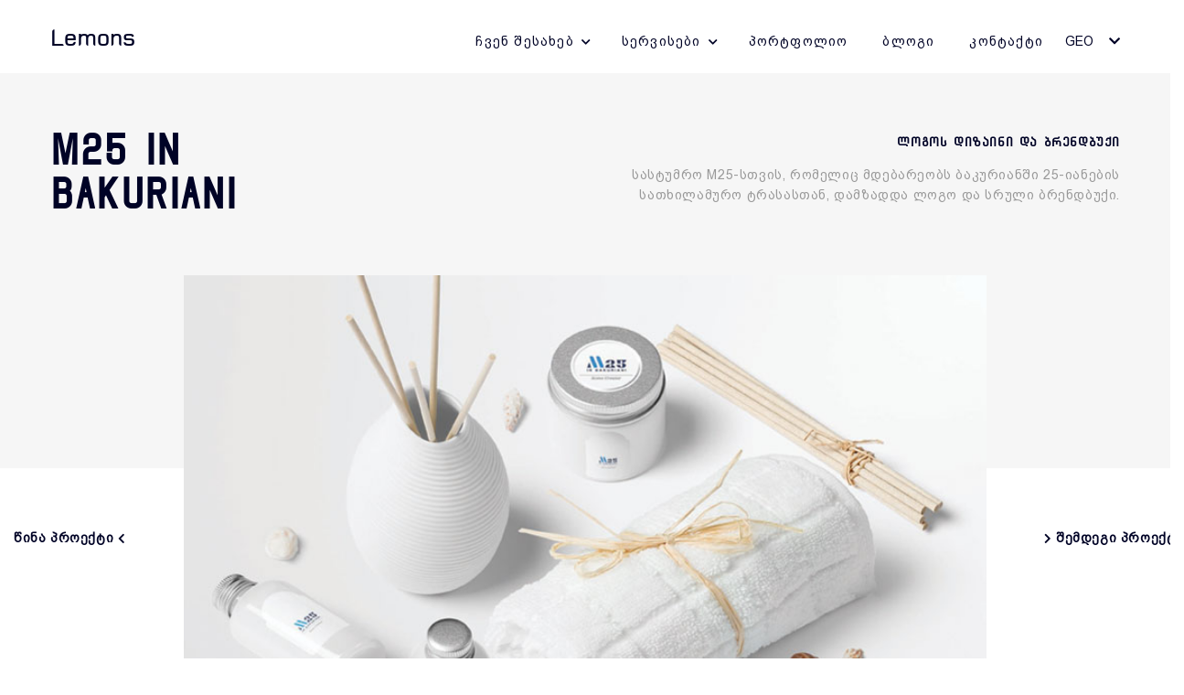

--- FILE ---
content_type: text/html; charset=UTF-8
request_url: https://lemons.ge/ka/portfolio/59-%E1%83%91%E1%83%A0%E1%83%94%E1%83%9C%E1%83%93%E1%83%91%E1%83%A3%E1%83%A5%E1%83%98/340-m25-in-bakuriani
body_size: 5685
content:
<!DOCTYPE html>
<html lang="ka" itemscope itemtype="https://schema.org/WebPage">
<head>
    <meta charset="utf-8">
    <meta http-equiv="X-UA-Compatible" content="IE=edge">
    <meta name="viewport" content="width=device-width, initial-scale=1">
    <link rel="canonical" href="https://lemons.ge/ka/portfolio/59-%E1%83%91%E1%83%A0%E1%83%94%E1%83%9C%E1%83%93%E1%83%91%E1%83%A3%E1%83%A5%E1%83%98/340-m25-in-bakuriani" />
    <!-- CSRF Token -->
    <meta name="csrf-token" content="wC7szXWbQ61U0HSksINlqgnK3FslogT3iEyqvT04">
    <meta name="home" content="https://lemons.ge/ka">
    <!-- Favicon -->
    <link rel="icon" href="/storage/media/image/2019-07-31/f04633b0-b371-11e9-8d84-6bee60ea1b7e.png" type="image/x-icon">
    <link rel="apple-touch-icon" href="/storage/media/image/2019-07-31/f04633b0-b371-11e9-8d84-6bee60ea1b7e.png">
    <!-- Fonts -->
    <link rel="dns-prefetch" href="https://fonts.gstatic.com">
    <link href="https://fonts.googleapis.com/css?family=Raleway:300,400,600" rel="stylesheet" type="text/css">
    
    <!-- Styles -->
    <link href="/css/app.css?id=09672deb9329a5833624" rel="stylesheet">
        <title>M25 in Bakuriani - ლოგო და ბრენდბუქი</title>
    <meta name="description" content="სასტუმრო M25-ისთვის, რომელიც მდებარეობს ბაკურიანში 25-იანების სათხილამურო ტრასასთან, დამზადდა ლოგო და სრული ბრენდბუქი. ასევე კომპანია Lemons მუშაობს სასტუმროს ვებ გვერდზე.">
    <meta name="keywords" content="საიტის დამზადება, დეველოპმენტი, ონლაინ მარკეტინგი, დიზაინი, ელ. კომერცია, ვებ გვერდის დამზადება, ვებ დიზაინი, ვებ საიტის დამზადება, ვებ გვერდები, ვებსაიტები, ვებსაიტის დამზადება, ლოგოს დიზაინი, ლოგოს დამზადება, ტექსტის შექმნა, კოპირაიტინგი, ტექსტის რედაქტირება, ვებსაიტი, კონსულტაცია, ლოგო, მარკეტინგი, მაღაზია, მონიტორინგი, ნეომედია, ომედია, პიქსელი, პროსერვისი, რა არის ბრენდბუქი, რეკლამა, საიტები, საიტების მოდერნიზაცია, საიტების მხარდაჭერა, საიტების ოპტიმიზაცია, საიტების შექმნა, სეო ოპტიმიზაცია, სტუდიები, შეფუთვის დიზაინი, saitis damzadeba, web gverdis damzadeba, web saitis damzadeba, veb saitis damzadeba, veb gverdis damzadeba, კომპანიის ბრენდინგი, ბანერების დამზადება, საძიებო ოპტიმიზაცია, SEO ოპტიმიზაცია, საიტის შექმნა, ბრენდინგი, SEO ოპტიმიზაცია, სოც მედია ადმინისტრირება, საძიებო ოპტიმიზაცია, საიტების დამზადება, web studia, საითის დამზადება, ვებსაითის დამზადება, ფლაერის დიზაინი, ვიზიტკა, სავიზიტო ბარათი, რეკლამის განთავსება, რეკლამა საიტზე, ტრენინგები, ტრენინგი გაყიდვებზე, პროექტ მენეჯერი, პიარი, სოციალური მედია, CMS, design, E-Commerce, Shop, logo, saitebis damzadeba, saitebis modernizacia, saitebis mxardachera, saitis gaketeba, saitis optimizacia, SEO, seo optimizacia, seo საიტების დამზადება, studio, veb dizaini, veb gverdebis damzadeba, Web, web design, web dizain, web gverdebis damzadeba, web gverdi, web saitis damzadeba, web studio, Webpage, Webpages, Website, Websites, ბრენდბუქი, ბრენდინგი, გრაფიკა, Search Engine optimisation, საიტის SEO, veb saitebis damzadeba, ვებ საიტების დამზადება, ვებ გვერდის შექმნა, Digital Marketing, ინტერნეტ მარკეტინგი, რეკლამა გუგლში, google რეკლამა, Google advertise">


    <meta property="og:url" content="https://lemons.ge/ka/portfolio/59-%E1%83%91%E1%83%A0%E1%83%94%E1%83%9C%E1%83%93%E1%83%91%E1%83%A3%E1%83%A5%E1%83%98/340-m25-in-bakuriani">
    <meta property="og:site_name" content="Lemons.ge">
    <meta property="og:title" content="M25 in Bakuriani - ლოგო და ბრენდბუქი"/>
    <meta property="og:type" content="article">
    <meta property="og:image:width" content="476"/>
    <meta property="og:image:height" content="249"/>
    <meta property="og:image" content="/storage/media/image/2020-01-09/1200x630/6532fad0-32b6-11ea-b15c-1f2254b39bf5.jpg" />
    <meta property="og:description" content="სასტუმრო M25-ისთვის, რომელიც მდებარეობს ბაკურიანში 25-იანების სათხილამურო ტრასასთან, დამზადდა ლოგო და სრული ბრენდბუქი. ასევე კომპანია Lemons მუშაობს სასტუმროს ვებ გვერდზე." />
    <meta property="fb:app_id" content="1523438094562017"/>
    <meta name="robots" content="index,follow,all">
    
    <meta itemprop="image" content="/storage/media/image/2020-01-09/1200x630/6532fad0-32b6-11ea-b15c-1f2254b39bf5.jpg"/>
    <meta name="twitter:card" content="summary" />
    <meta name="twitter:site" content="lemons" />
    <meta name="twitter:title" content="M25 in Bakuriani - ლოგო და ბრენდბუქი"/>
    <meta name="twitter:url" content="https://lemons.ge/ka/portfolio/59-%E1%83%91%E1%83%A0%E1%83%94%E1%83%9C%E1%83%93%E1%83%91%E1%83%A3%E1%83%A5%E1%83%98/340-m25-in-bakuriani"/>
    <meta name="twitter:type" content="article">
    <meta name="twitter:description" content="სასტუმრო M25-ისთვის, რომელიც მდებარეობს ბაკურიანში 25-იანების სათხილამურო ტრასასთან, დამზადდა ლოგო და სრული ბრენდბუქი. ასევე კომპანია Lemons მუშაობს სასტუმროს ვებ გვერდზე."/>
    <meta name="twitter:image" content="/storage/media/image/2020-01-09/1200x630/6532fad0-32b6-11ea-b15c-1f2254b39bf5.jpg"/>
    <!-- Google tag (gtag.js) --> <script async src="https://www.googletagmanager.com/gtag/js?id=G-2JTGBZGWF5"></script> <script>   window.dataLayer = window.dataLayer || [];   function gtag(){dataLayer.push(arguments);}   gtag('js', new Date());    gtag('config', 'G-2JTGBZGWF5'); </script><!-- Meta Pixel Code --> <script> !function(f,b,e,v,n,t,s) {if(f.fbq)return;n=f.fbq=function(){n.callMethod? n.callMethod.apply(n,arguments):n.queue.push(arguments)}; if(!f._fbq)f._fbq=n;n.push=n;n.loaded=!0;n.version='2.0'; n.queue=[];t=b.createElement(e);t.async=!0; t.src=v;s=b.getElementsByTagName(e)[0]; s.parentNode.insertBefore(t,s)}(window, document,'script', 'https://connect.facebook.net/en_US/fbevents.js'); fbq('init', '1150426048906144'); fbq('track', 'PageView'); </script> <noscript><img height="1" width="1" style="display:none" src="https://www.facebook.com/tr?id=1150426048906144&ev=PageView&noscript=1" /></noscript> <!-- End Meta Pixel Code -->

    <script>
        (function(d, s, id) {
            var js, fjs = d.getElementsByTagName(s)[0];
            if (d.getElementById(id)) return;
            js = d.createElement(s); js.id = id;
            js.src = "//connect.facebook.net/en_US/sdk.js#xfbml=1&version=v2.10&appId=1523438094562017";
            fjs.parentNode.insertBefore(js, fjs);
        }(document, 'script', 'facebook-jssdk'));
    </script>
    <script type="application/ld+json">
        {
            "@context": "https://schema.org",
            "@type": "LocalBusiness",
            "url": "https://lemons.ge/"
        }
    </script>
    <script type="application/ld+json">
        {
            "@context": "https://schema.org",
            "@type": "Organization",
            "name": "Lemons",
            "url": "https://Lemons.ge",
            "logo": "https://lemons.ge/storage/media/image/2019-07-23/2839ba80-ad2f-11e9-b4fc-875dd7667b18.png",
            "sameAs":[
                "https://www.facebook.com/Lemons.ge",
                "https://www.crunchbase.com/organization/lemons-ge",
                "https://www.linkedin.com/in/ira-melimonadze-62b8742b/",
                "https://lemons.ge/en/contact"
            ],
            "address": {
                "@type": "PostalAddress",
                "addressCountry": "GE"
            }
        }
    </script>
</head>
<body class="ka   inner ">
    <!--[if lte IE 9]><p class="browserupgrade">You are using an <strong>outdated</strong> browser. Please <a href="https://browsehappy.com/">upgrade your browser</a> to improve your experience and security.</p><![endif]-->
    
    

    <nav class="navbar navbar-default header-menu">
    <div class="container">
        <div class="row">
            <div class="navbar-header">
                <button type="button" class="navbar-toggle collapsed" data-toggle="collapse" data-target="#navbar" aria-expanded="false">
                    <span class="icon-bar"></span>
                    <span class="icon-bar"></span>
                    <span class="icon-bar"></span>
                </button>
                <div class="navbar-brand" id="header-brand">
                    <a href="/ka" title="Lemons">
                        <h2>Lemons</h2>
                    </a>
                </div>
            </div>
            <div class="collapse navbar-collapse" id="navbar">
                <ul class="nav navbar-nav menu-list">
						<li class="dropdown parent ">
                    <a href="/ka/about-us" title="ჩვენ შესახებ">
                ჩვენ შესახებ
            </a>
            <i class="fa fa-chevron-down"></i>
                <ul class="dropdown-menu">
                            <li class="dropdown   col-xs-12 col-sm-6 ">
                    <a href="/ka/about-us/ratom-chven" title="რატომ ჩვენ">
                                    <span>რატომ ჩვენ</span>
                    <small>შეიტყვეთ ლიმნების შესახებ</small>
                            </a>
            </li>
                            <li class="dropdown   col-xs-12 col-sm-6 ">
                    <a href="/ka/about-us/kariera" title="კარიერა">
                                    <span>კარიერა</span>
                    <small>გიყვარდეს ის, რასაც აკეთებ</small>
                            </a>
            </li>
                            <li class="dropdown   col-xs-12 col-sm-6 ">
                    <a href="/ka/about-us/ghirebuleba" title="ღირებულება">
                                    <span>ღირებულება</span>
                    <small>ხარისხიანი მომსახურების შეთავაზება</small>
                            </a>
            </li>
                    </ul>
    </li>
								<li class="dropdown parent ">
                    <a href="/ka/services" title="სერვისები">
                სერვისები
            </a>
            <i class="fa fa-chevron-down"></i>
                <ul class="dropdown-menu">
                            <li class="dropdown   col-xs-12 col-sm-6 ">
                    <a href="/ka/services/veb-gverdis-damzadeba" title="ვებ გვერდი">
                                    <span>ვებ გვერდი</span>
                    <small>შენი ფილიალი ინტერნეტში</small>
                            </a>
            </li>
                            <li class="dropdown   col-xs-12 col-sm-6 ">
                    <a href="/ka/services/logobrendbuqi" title="ლოგო/ბრენდბუქი">
                                    <span>ლოგო/ბრენდბუქი</span>
                    <small>გახდი უფრო დასამახსოვრებელი</small>
                            </a>
            </li>
                            <li class="dropdown   col-xs-12 col-sm-6 ">
                    <a href="/ka/services/blogis-tsarmoeba" title="ბლოგის წარმოება">
                                    <span>ბლოგის წარმოება</span>
                    <small>რეიტინგი საძიებო სისტემაში</small>
                            </a>
            </li>
                            <li class="dropdown   col-xs-12 col-sm-6 ">
                    <a href="/ka/services/socialuri-media-menejmenti" title="სოც. მედია">
                                    <span>სოც. მედია</span>
                    <small>ინფორმაციის გავრცელების ეფექტური საშუალება</small>
                            </a>
            </li>
                            <li class="dropdown   col-xs-12 col-sm-6 ">
                    <a href="/ka/services/saxelis-sheqmna" title="სახელის შექმნა">
                                    <span>სახელის შექმნა</span>
                    <small>ის რაც ყველას ახსოვს</small>
                            </a>
            </li>
                            <li class="dropdown   col-xs-12 col-sm-6 ">
                    <a href="/ka/services/cxeli-xazi" title="ცხელი ხაზი">
                                    <span>ცხელი ხაზი</span>
                    <small>სატელეფონო გაყიდვების მოდული</small>
                            </a>
            </li>
                            <li class="dropdown   col-xs-12 col-sm-6 ">
                    <a href="/ka/services/lemons-soft" title="ლემონსის სოფტი">
                                    <span>ლემონსის სოფტი</span>
                    <small>ის, რაც გჭირდებათ</small>
                            </a>
            </li>
                            <li class="dropdown   col-xs-12 col-sm-6 ">
                    <a href="/ka/services/seo-optimizacia" title="SEO ოპტიმიზაცია">
                                    <span>SEO ოპტიმიზაცია</span>
                    <small>გაზრდილი ცნობადობა</small>
                            </a>
            </li>
                            <li class="dropdown   col-xs-12 col-sm-6 ">
                    <a href="/ka/services/kontentis-sheqmna" title="კონტენტის შექმნა">
                                    <span>კონტენტის შექმნა</span>
                    <small>დეტალები მნიშვნელოვანია</small>
                            </a>
            </li>
                            <li class="dropdown   col-xs-12 col-sm-6 ">
                    <a href="/ka/services/autsorsingi" title="აუთსორსინგი">
                                    <span>აუთსორსინგი</span>
                    <small>გაყიდვები სამშენებლო კომპანიებისთვის</small>
                            </a>
            </li>
                    </ul>
    </li>
								<li class="dropdown  ">
                    <a href="/ka/portfolio/archive" title="პორტფოლიო">
                                    პორტფოლიო
                            </a>
            </li>
								<li class="dropdown  ">
                    <a href="/ka/blog" title="ბლოგი">
                                    ბლოგი
                            </a>
            </li>
								<li class="dropdown  ">
                    <a href="/ka/contact" title="კონტაქტი">
                                    კონტაქტი
                            </a>
            </li>
			</ul>                					
					
					 
						<div class="nav navbar-nav lang">
	<div class="btn-group">
												<a href="https://lemons.ge/ka/portfolio/59-%E1%83%91%E1%83%A0%E1%83%94%E1%83%9C%E1%83%93%E1%83%91%E1%83%A3%E1%83%A5%E1%83%98/340-m25-in-bakuriani" class="active">Geo</a>
															<button type="button" class="dropdown-toggle dropdown-toggle-split" data-toggle="dropdown" aria-haspopup="true" aria-expanded="false">
			<i class="fas fa-chevron-down"></i>
		</button>
		<div class="dropdown-menu">
							
											
									<a class="dropdown-item" href="https://lemons.ge/en/portfolio/59-%E1%83%91%E1%83%A0%E1%83%94%E1%83%9C%E1%83%93%E1%83%91%E1%83%A3%E1%83%A5%E1%83%98/340-m25-in-bakuriani">Eng</a>
									</div>
	</div>
</div>										
                            </div>
        </div>
    </div>
</nav>





    <main>
        	
	<div class="block block-portfolio-inner">
		<div class="container">
			<div class="row portfolio-top">
				<div class="col-xs-12 col-sm-6 top-left">
					<h1 class="block-title">M25 in Bakuriani</h1>
									</div>

				<div class="col-xs-12 col-sm-6 top-right">
					<h3>ლოგოს დიზაინი და ბრენდბუქი</h3>
					<div class="block-para"><p>სასტუმრო M25-სთვის, რომელიც მდებარეობს ბაკურიანში 25-იანების სათხილამურო ტრასასთან, დამზადდა ლოგო და სრული ბრენდბუქი.</p></div>
				</div>
			</div>

			<div class="row portfolio-single-item">
				<span class="arrow arrow-prev">
											<a href="https://lemons.ge/ka/portfolio/59-%E1%83%91%E1%83%A0%E1%83%94%E1%83%9C%E1%83%93%E1%83%91%E1%83%A3%E1%83%A5%E1%83%98/340-m25-in-bakuriani/../358-sharksge" title="წინა პროექტი">
							<span> წინა პროექტი </span> <i class="fas fa-chevron-left"></i>
						</a>
									</span>

				<div class="col-xs-12 col-sm-9 gallery-item single-image">
					
                    	<img src="/storage/media/image/2020-01-09/6532fad0-32b6-11ea-b15c-1f2254b39bf5.jpg" alt="M25 in Bakuriani" title="M25 in Bakuriani" />
                	
				</div>

				<span class="arrow arrow-next">
											<a href="https://lemons.ge/ka/portfolio/59-%E1%83%91%E1%83%A0%E1%83%94%E1%83%9C%E1%83%93%E1%83%91%E1%83%A3%E1%83%A5%E1%83%98/340-m25-in-bakuriani/../319-kolkhidage" title="შემდეგი პროექტი">
							<i class="fas fa-chevron-right"></i> <span> შემდეგი პროექტი </span>
						</a>
									</span>
			</div>

			<div class="row portfolio-gallery">
																																	<div class="col-xs-12 col-sm-11 gallery-item">
								<img src="/storage/media/image/2020-01-09/654d6790-32b6-11ea-8a4d-6d5df79fefa2.jpg" alt="M25 in Bakuriani" title="M25 in Bakuriani" />
							</div>
																								<div class="col-xs-12 col-sm-11 gallery-item">
								<img src="/storage/media/image/2020-01-09/6550c180-32b6-11ea-9942-8347d2607e0d.jpg" alt="M25 in Bakuriani" title="M25 in Bakuriani" />
							</div>
																								<div class="col-xs-12 col-sm-11 gallery-item">
								<img src="/storage/media/image/2020-01-09/65fa3080-32b6-11ea-8d57-c1dd5d62d590.jpg" alt="M25 in Bakuriani" title="M25 in Bakuriani" />
							</div>
																								<div class="col-xs-12 col-sm-11 gallery-item">
								<img src="/storage/media/image/2020-01-09/66885c40-32b6-11ea-a5c6-9b463802abae.jpg" alt="M25 in Bakuriani" title="M25 in Bakuriani" />
							</div>
																								<div class="col-xs-12 col-sm-11 gallery-item">
								<img src="/storage/media/image/2020-01-09/66c53230-32b6-11ea-91b5-b7c29f403184.jpg" alt="M25 in Bakuriani" title="M25 in Bakuriani" />
							</div>
																		</div>

			<div class="portfolio-navigation">
				<span class="navigation-item">
											<a href="https://lemons.ge/ka/portfolio/59-%E1%83%91%E1%83%A0%E1%83%94%E1%83%9C%E1%83%93%E1%83%91%E1%83%A3%E1%83%A5%E1%83%98/340-m25-in-bakuriani/../358-sharksge" title="წინა პროექტი">წინა პროექტი <i class="fas fa-chevron-left"></i></a>
										<span>ან</span>
											<a href="https://lemons.ge/ka/portfolio/59-%E1%83%91%E1%83%A0%E1%83%94%E1%83%9C%E1%83%93%E1%83%91%E1%83%A3%E1%83%A5%E1%83%98/340-m25-in-bakuriani/../319-kolkhidage" title="შემდეგი პროექტი"><i class="fas fa-chevron-right"></i> შემდეგი პროექტი</a>
									</span>
			</div>
		</div>
	</div>
    </main>

    <footer class="block block-footer">
    <div class="container">
        <div class="row">
            <div class="col-xs-12 col-sm-4 footer-left">
                <div class="brand-logo">
                    <a href="/ka">
                        <img src="/storage/media/image/2019-07-23/2839ba80-ad2f-11e9-b4fc-875dd7667b18.png" alt="Logo" title="Logo" />
                    </a>
                </div>
                                    <div class="logo-description">
                        <div class="block-para">Lemons.ge არის გუნდი, სადაც თქვენთვის მსჯელობენ, ფიქრობენ და დაუღალავად შრომობენ</div>
                    </div> 
                
                <div class="block-socials">
                                            <a href="https://www.facebook.com/Lemons.ge/" 
                            rel="nofollow"  target="_blank" title="Facebook">
                            <i class="fab fa-facebook-f"></i> <span>Facebook</span>
                        </a>
                                                                <a href="https://www.youtube.com/channel/UCSyj3Ny4cTDRtvb8UeDQDIg" 
                            rel="nofollow" target="_blank" title="youtube">
                            <i class="fab fa-youtube"></i> <span>Youtube</span>
                        </a>
                    
                                            <a href="https://www.linkedin.com/company/30155223" 
                        rel="nofollow" target="_blank" title="Linkedin">
                            <i class="fab fa-linkedin-in"></i> <span>Linkedin</span>
                        </a>
                                    </div> 
            </div>

            <div class="col-xs-12 col-sm-4 footer-middle">
                <h2 class="block-title">მენიუ</h2>
                <div class="footer-menu">
	<ul class="row">
									<li class="col-xs-12 col-sm-6">
				    <a href="/ka/about-us" title="ჩვენ შესახებ">
						ჩვენ შესახებ
					</a>
				</li>
												<li class="col-xs-12 col-sm-6">
				    <a href="/ka/services" title="სერვისები">
						სერვისები
					</a>
				</li>
												<li class="col-xs-12 col-sm-6">
				    <a href="/ka/portfolio/archive" title="პორტფოლიო">
						პორტფოლიო
					</a>
				</li>
												<li class="col-xs-12 col-sm-6">
				    <a href="/ka/blog" title="ბლოგი">
						ბლოგი
					</a>
				</li>
												<li class="col-xs-12 col-sm-6">
				    <a href="/ka/contact" title="კონტაქტი">
						კონტაქტი
					</a>
				</li>
												<li class="col-xs-12 col-sm-6">
				    <a href="/ka/masalis-gamokheneba" title="მასალის გამოყენება">
						მასალის გამოყენება
					</a>
				</li>
						</ul>
 </div>            </div>

            <div class="col-xs-12 col-sm-4 footer-right">
                <form id="fcontact-form">
                    <input type="text" name="name" id="fname" placeholder="სახელი" />
                    <input type="email" name="email" id="femail" placeholder="ელ.ფოსტა" />
                    <input type="text" name="phone" id="fphone" placeholder="ტელეფონი" />
                    <input type="text" name="text" id="ftext" placeholder="ტექსტი" />

                    
                                            <div class="col-xs-12 col-sm-6 footer-radio">
                            <label for="ftype-1">
                                <span>ვებ გვერდი</span>
                                <input type="checkbox" name="ftype[]" value="ვებ გვერდი" hidden id="ftype-1"  checked  />
                                <i></i>
                            </label>
                        </div>
                                            <div class="col-xs-12 col-sm-6 footer-radio">
                            <label for="ftype-2">
                                <span>ბრენდინგი</span>
                                <input type="checkbox" name="ftype[]" value="ბრენდინგი" hidden id="ftype-2"  />
                                <i></i>
                            </label>
                        </div>
                                            <div class="col-xs-12 col-sm-6 footer-radio">
                            <label for="ftype-3">
                                <span>სოციალური მედია</span>
                                <input type="checkbox" name="ftype[]" value="სოციალური მედია" hidden id="ftype-3"  />
                                <i></i>
                            </label>
                        </div>
                                            <div class="col-xs-12 col-sm-6 footer-radio">
                            <label for="ftype-4">
                                <span>გაყიდვები</span>
                                <input type="checkbox" name="ftype[]" value="გაყიდვები" hidden id="ftype-4"  />
                                <i></i>
                            </label>
                        </div>
                    
                    <input type="hidden" id="frequared_fields" value="გთხოვთ შეავსოთ ყველა ველი">
                    <span id="fcontact_form" class="button button-default">გაგზავნა</span>
                </form>
            </div>


        </div>
        <div class="row">
            <div class="copyright">&copy; 2019 | LLC Studio Lemon All Rights Reserved. Website Developers. Mobile App Developers. UI/UX Designers.</div>
        </div>
    </div>
</footer>
    <script src="/js/app.js?id=42582d7029c50a789991"></script>
<script defer src="https://static.cloudflareinsights.com/beacon.min.js/vcd15cbe7772f49c399c6a5babf22c1241717689176015" integrity="sha512-ZpsOmlRQV6y907TI0dKBHq9Md29nnaEIPlkf84rnaERnq6zvWvPUqr2ft8M1aS28oN72PdrCzSjY4U6VaAw1EQ==" data-cf-beacon='{"version":"2024.11.0","token":"bb3fb4cc7f7246b7a980b75ed0e87592","r":1,"server_timing":{"name":{"cfCacheStatus":true,"cfEdge":true,"cfExtPri":true,"cfL4":true,"cfOrigin":true,"cfSpeedBrain":true},"location_startswith":null}}' crossorigin="anonymous"></script>
</body>
</html>
